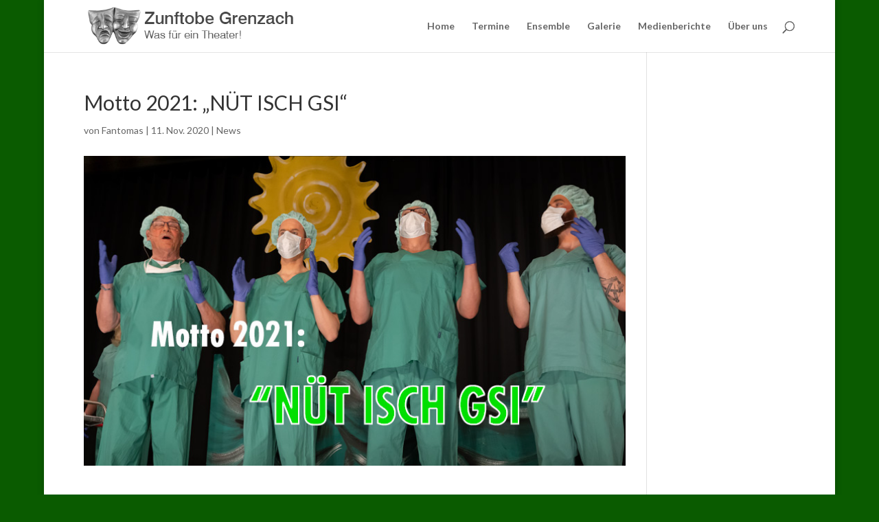

--- FILE ---
content_type: text/javascript
request_url: http://www.zunftobe-grenzach.de/wp-content/plugins/video-popup/js/YouTubePopUp.js?ver=1768841604
body_size: 306
content:
/*
    Name: YouTubePopUp
    Description: jQuery plugin to display YouTube, Vimeo, and MP4 video in a pop-up. Responsive, retina ready, and easy to use.
    Version: 1.1.2
    Written By: Alobaidi
    Live Demo: https://wp-plugins.in/VP-Live-Demos
    Copyright 2020 Alobaidi (email: wp-plugins@outlook.com)
*/

jQuery(function(){
    jQuery("a.vp-a").YouTubePopUp();
    jQuery("a.vp-s").YouTubePopUp( { autoplay: 0 } ); // Disable autoplay
});